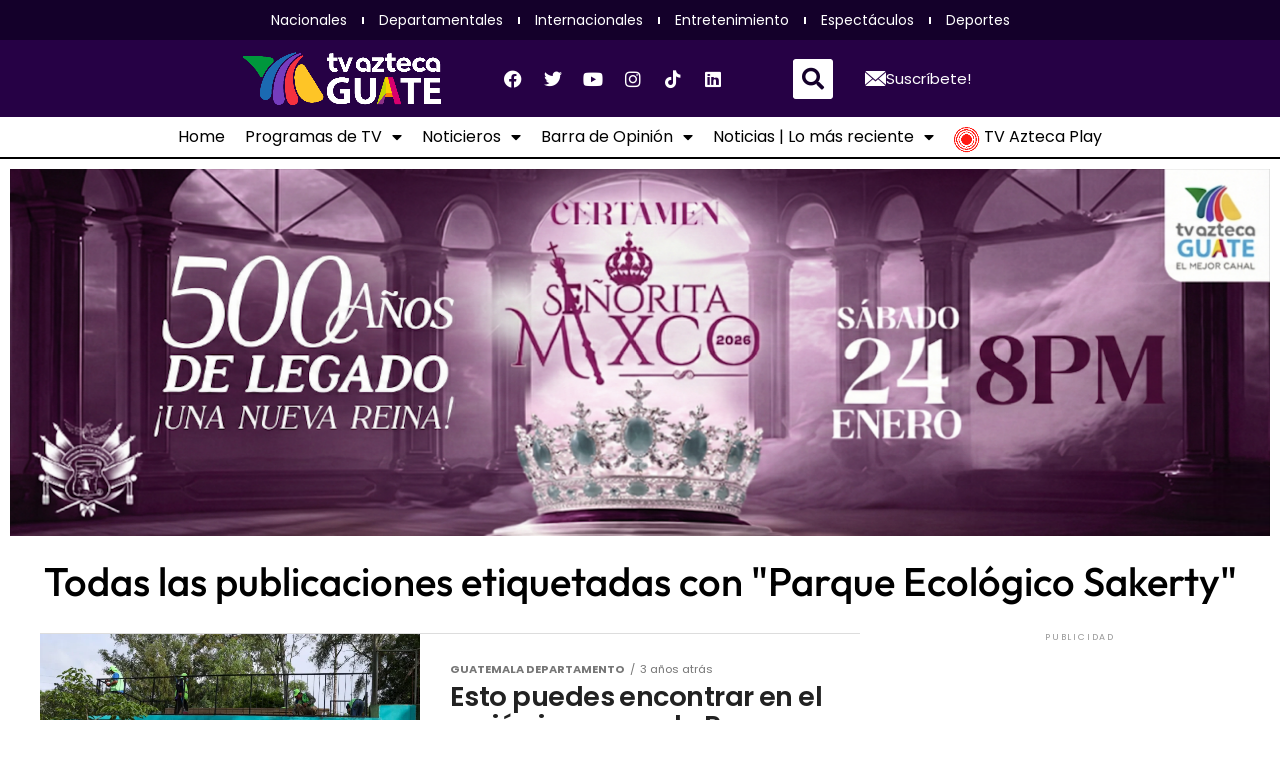

--- FILE ---
content_type: text/html; charset=utf-8
request_url: https://www.google.com/recaptcha/api2/aframe
body_size: 268
content:
<!DOCTYPE HTML><html><head><meta http-equiv="content-type" content="text/html; charset=UTF-8"></head><body><script nonce="_UMF1P_QtG_nASYUrjWPNg">/** Anti-fraud and anti-abuse applications only. See google.com/recaptcha */ try{var clients={'sodar':'https://pagead2.googlesyndication.com/pagead/sodar?'};window.addEventListener("message",function(a){try{if(a.source===window.parent){var b=JSON.parse(a.data);var c=clients[b['id']];if(c){var d=document.createElement('img');d.src=c+b['params']+'&rc='+(localStorage.getItem("rc::a")?sessionStorage.getItem("rc::b"):"");window.document.body.appendChild(d);sessionStorage.setItem("rc::e",parseInt(sessionStorage.getItem("rc::e")||0)+1);localStorage.setItem("rc::h",'1768539602876');}}}catch(b){}});window.parent.postMessage("_grecaptcha_ready", "*");}catch(b){}</script></body></html>